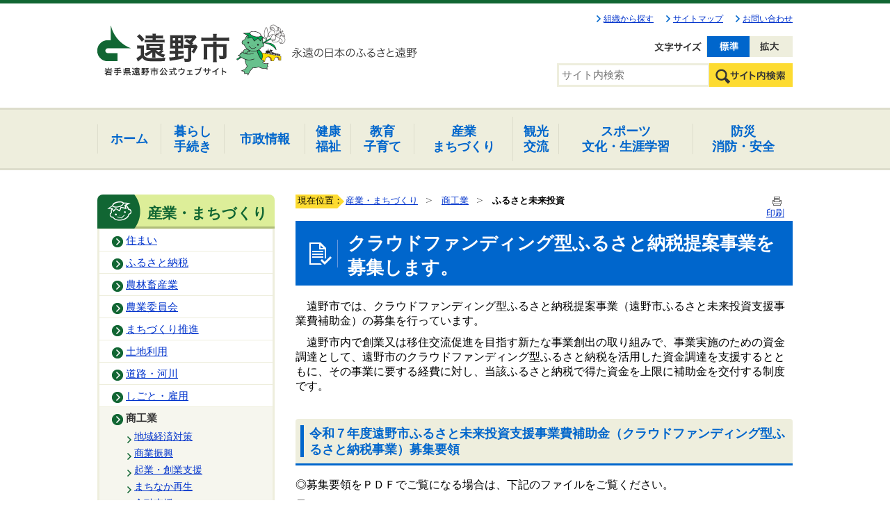

--- FILE ---
content_type: text/html;charset=UTF-8
request_url: https://www.city.tono.iwate.jp/index.cfm/46,0,295,603,html
body_size: 51810
content:
<!DOCTYPE HTML PUBLIC "-//W3C//DTD HTML 4.01 Transitional//EN" "http://www.w3.org/TR/html4/loose.dtd">
<html lang="ja">
<head>

		<!-- Google Tag Manager -->
		<script>(function(w,d,s,l,i){w[l]=w[l]||[];w[l].push({'gtm.start':
		new Date().getTime(),event:'gtm.js'});var f=d.getElementsByTagName(s)[0],
		j=d.createElement(s),dl=l!='dataLayer'?'&l='+l:'';j.async=true;j.src=
		'https://www.googletagmanager.com/gtm.js?id='+i+dl;f.parentNode.insertBefore(j,f);
		})(window,document,'script','dataLayer','GTM-5ZJL85X');</script>
		<!-- End Google Tag Manager -->
		
<meta http-equiv="Content-Type" content="text/html; charset=UTF-8">
<meta http-equiv="x-ua-compatible" content="ie=edge">
<meta http-equiv="Content-Script-Type" content="text/javascript">
<meta http-equiv="Content-Style-Type" content="text/css">
<script>
	if ((navigator.userAgent.indexOf('iPhone') > 0) || navigator.userAgent.indexOf('iPod') > 0 || navigator.userAgent.indexOf('Android') > 0) {
			document.write('<meta name="viewport" content="width=device-width,initial-scale=1.0">');
		}else{
		}
</script>


<link rel="stylesheet" type="text/css" href="/designs/2021_default/group.css" media="screen,projection,tv">
<link rel="stylesheet" type="text/css" href="/designs/2021_default/print.css" media="print">
<link rel="stylesheet" type="text/css" href="/designs/2021_default/style_default.css" media="screen,projection,tv,print">

<script src="/designs/2021_default/jquery-3.7.1.min.js"></script>
<script type="text/javascript" src="/designs/2021_default/jquery.cookie.js"></script>
<script type="text/javascript" src="/designs/2021_default/jquery.darktooltip.min.js"></script>
<script type="text/javascript" src="/designs/2021_default/fontsize.js"></script>
<script type="text/javascript" src="/designs/2021_default/slider.js"></script>
<script type="text/javascript" src="/designs/2021_default/functions.js"></script>

<title>ふるさと未来投資 - 遠野市</title>
<meta name="copyright" content="Copyright 2026 遠野市">
<meta name="author" content=" 遠野市">
<meta name="description" content=" ">
<meta name="keywords" content=" ">


	<meta property="og:site_name" content="遠野市">
	<meta property="og:title" content="ふるさと未来投資 - 遠野市">
	<meta property="og:description" content=" ">
	
			
			<meta property="og:url" content="https%3A%2F%2Fwww.city.tono.iwate.jp%2Findex.cfm%2F46%2C0%2C295%2C603%2Chtml">
			<meta property="og:type" content="article">
		
	<meta property="og:image" content="https://www.city.tono.iwate.jp/images/og_image.png">


<link rel="stylesheet" type="text/css" href="/images/template/template.css">
<script type="text/javascript" src="/common/testemail.js"></script>
<link rel="alternate" type="application/rss+xml" title="遠野市 更新情報" href="/rss.xml"> 
<script>
	(function(i,s,o,g,r,a,m){i['GoogleAnalyticsObject']=r;i[r]=i[r]||function(){
	(i[r].q=i[r].q||[]).push(arguments)},i[r].l=1*new Date();a=s.createElement(o),
	m=s.getElementsByTagName(o)[0];a.async=1;a.src=g;m.parentNode.insertBefore(a,m)
	})(window,document,'script','//www.google-analytics.com/analytics.js','ga');
	ga('create', 'UA-208070757-1', 'auto');
	ga('send', 'pageview');
</script>
<script type="text/javascript">
	var _gaq = _gaq || [];
	_gaq.push(['_setAccount', 'UA-208070757-1']);
	_gaq.push(['_trackPageview']);
	(function() {
		var ga = document.createElement('script'); ga.type = 'text/javascript'; ga.async = true;
		ga.src = ('https:' == document.location.protocol ? 'https://ssl' : 'http://www') + '.google-analytics.com/ga.js';
		var s = document.getElementsByTagName('script')[0]; s.parentNode.insertBefore(ga, s);
	})();
</script>
<script type="text/javascript">
	function recordOutboundLink(link, category, action) {
		try {
			_gaq.push(['_trackEvent', category , action ]);
			setTimeout('document.location = "' + link.href + '"', 100);
		}catch(err){}
	}
</script>
				
</head>

<!--[if lt IE 7]> <body id="PageBody" class="ie6">

		<!-- Google Tag Manager (noscript) -->
		<noscript><iframe src="https://www.googletagmanager.com/ns.html?id=GTM-5ZJL85X" height="0" width="0" style="display:none;visibility:hidden"></iframe></noscript>
		<!-- End Google Tag Manager (noscript) -->
		 <![endif]-->
<!--[if IE 7]> <body id="PageBody" class="ie7"> <![endif]-->
<!--[if IE 8]> <body id="PageBody" class="ie8"> <![endif]-->
<!--[if gt IE 8]><!--> <body id="PageBody"> <!--<![endif]-->




<div id="MinWidthWrapperOut"><div id="MinWidthWrapperIn">


<a name="page_top"><img src="/images/shim.gif" width="1" height="1" alt="ページの先頭です" title="ページの先頭です" class="voicenavi"></a>


<a href="#page_body">
<img src="/images/shim.gif" width="1" height="1" alt="本文へスキップ" title="本文へスキップ" class="voicenavi">
</a>

<div id="WrapperOut">





<div id="SiteTitle_wrap">
	<div id="SiteTitle">
        
        <ul class="headernav">
            <li class="headernav_first"><a href="/sections/">組織から探す</a></li>
            <li><a href="/index.cfm?sitemap">サイトマップ</a></li>
            <li><a href="/index.cfm/1,1228,2,html">お問い合わせ</a></li>
        </ul>
        <h1 id="TitleArea"><a href="/index.cfm/1,html" title="ホーム"><img src="/designs/2021_default/images/logo.png" alt="ホーム" id="TitleImage"></a><span class="invisible">遠野市</span></h1>
		<div id="headUtility">
			<div id="google_translate_element"></div><script type="text/javascript">
function googleTranslateElementInit() {
  new google.translate.TranslateElement({pageLanguage: 'ja', includedLanguages: 'en,es,it,ja,ko,zh-CN,zh-TW', layout: google.translate.TranslateElement.InlineLayout.SIMPLE}, 'google_translate_element');
}
</script><script type="text/javascript" src="//translate.google.com/translate_a/element.js?cb=googleTranslateElementInit"></script>
			<ul id="fontsize">
				<li class="changeBtn small" title="文字を小さく">文字を小さく</li>
				<li class="changeBtn nomal" title="文字を元に戻す">文字を元に戻す</li>
				<li class="changeBtn large" title="文字を大きく">文字を大きく</li>
			</ul>
			<!--<ul id="bgcolor">
				<li id="nomal"><a href="javascript:SetCss(1);" title="標準の背景色に変更する">標準の背景色に変更する</a></li>
				<li id="black"><a href="javascript:SetCss(2);" title="黒色の背景色に変更する">黒色の背景色に変更する</a></li>
				<li id="blue"><a href="javascript:SetCss(3);" title="青色の背景色に変更する">青色の背景色に変更する</a></li>
				<li id="yellow"><a href="javascript:SetCss(4);" title="黄色の背景色に変更する">黄色の背景色に変更する</a></li>
			</ul>-->
		</div>
		
			<div class="headerSearchBox">
				<form id="cse-search-box" action="/index.cfm/44,html">
					<input type="hidden" name="cx" value="011994033889960828962:-estwl_9xuy" />
					<input type="hidden" name="ie" value="UTF-8" />
					<input type="text" name="q" id="search-box" value="" placeholder="サイト内検索" />
					<input name="sa" type="image" value="Search" src="/designs/2021_default/images/btn_search_header.png" class="search-btn" alt="検索" />
				</form>
			</div>
		
		<p class="btn_nav">Menu</p>
	</div>
</div>

<div id="DynamicGNaviTop"> <div id="globalNav">
<ul class="globalNavList">
	<li class="globalNavItem nav01"><a class="box" data-tooltip="#subNav-content-00" href="/index.cfm/1,html" id="subNav-00"><span>ホーム</span></a></li>
	<li class="globalNavItem nav02 lines"><a class="box" data-tooltip="#subNav-content-01" href="/index.cfm/45,html" id="subNav-01"><span>暮らし</span><br>
	手続き</a></li>
	<li class="globalNavItem nav03"><a class="box" data-tooltip="#subNav-content-02" href="/index.cfm/49,html" id="subNav-02"><span>市政情報</span></a></li>
	<li class="globalNavItem nav04 lines"><a class="box" data-tooltip="#subNav-content-03" href="/index.cfm/51,html" id="subNav-03"><span>健康<br>
	福祉</span></a></li>
	<li class="globalNavItem nav05 lines"><a class="box" data-tooltip="#subNav-content-04" href="/index.cfm/47,html" id="subNav-04"><span>教育<br>
	子育て</span></a></li>
	<li class="globalNavItem nav06 lines"><a class="box" data-tooltip="#subNav-content-05" href="/index.cfm/46,html" id="subNav-05"><span>産業<br>
	まちづくり</span></a></li>
	<li class="globalNavItem nav07"><a class="box" data-tooltip="#subNav-content-06" href="/index.cfm/25,html" id="subNav-06"><span>観光<br>
	交流</span></a></li>
	<li class="globalNavItem nav08 lines"><a class="box" data-tooltip="#subNav-content-07" href="/index.cfm/48,html" id="subNav-07"><span>スポーツ<br>
	文化・生涯学習</span></a></li>
	<li class="globalNavItem nav09 lines"><a class="box" data-tooltip="#subNav-content-08" href="/index.cfm/50,html" id="subNav-08"><span>防災<br>
	消防・安全</span></a></li>
</ul>
</div>

<div id="sp_globalNav">
<ul class="sp_globalNavList">
	<li class="globalNavItem"><a href="/index.cfm/1,html">ホーム</a></li>
	<li class="globalNavItem"><a href="/index.cfm/45,html">暮らし<br>
	手続き</a></li>
	<li class="globalNavItem"><a href="/index.cfm/49,html">市政情報</a></li>
	<li class="globalNavItem"><a href="/index.cfm/51,html">健康・福祉</a></li>
	<li class="globalNavItem"><a href="/index.cfm/47,html">教育・子育て</a></li>
	<li class="globalNavItem"><a href="/index.cfm/46,html">産業・まちづくり</a></li>
	<li class="globalNavItem"><a href="/index.cfm/25,html">観光・交流</a></li>
	<li class="globalNavItem"><a href="/index.cfm/48,html">スポーツ・文化・生涯学習</a></li>
	<li class="globalNavItem"><a href="/index.cfm/50,html">防災・消防・安全</a></li>
</ul>
</div>
<!--
<div id="subNav-content-00" style="display:none;">
<div class="tooltip-box">
<h2>ホーム</h2>
<ul class="localNav">
    <li class="localNavItem"><a href="/index.cfm/1,0,2,html">サイト情報</a></li>
</ul>
</div>
</div>
-->

<div id="subNav-content-01" style="display: none;">
<div class="tooltip-box">
<p>暮らし・手続き</p>

<ul class="localNav">
	<li class="localNavItem"><a href="/index.cfm/45,0,241,html">各種手続き</a></li>
	<li class="localNavItem"><a href="/index.cfm/45,0,242,html">戸籍・住民票・印鑑・マイナンバー</a></li>
	<li class="localNavItem"><a href="/index.cfm/45,0,243,html">税金</a></li>
	<li class="localNavItem"><a href="/index.cfm/45,0,244,html">国民年金</a></li>
	<li class="localNavItem"><a href="/index.cfm/45,0,245,html">国民健康保険</a></li>
	<li class="localNavItem"><a href="/index.cfm/45,0,246,html">後期高齢者医療制度</a></li>
	<li class="localNavItem"><a href="/index.cfm/45,0,247,html">ごみ・環境</a></li>
	<li class="localNavItem"><a href="/index.cfm/45,0,248,html">ペット</a></li>
	<li class="localNavItem"><a href="/index.cfm/45,0,249,html">住まい</a></li>
	<li class="localNavItem"><a href="/index.cfm/45,0,250,html">移住・定住</a></li>
	<li class="localNavItem"><a href="/index.cfm/45,0,251,html">公営住宅</a></li>
	<li class="localNavItem"><a href="/index.cfm/45,0,252,html">交通災害共済</a></li>
	<li class="localNavItem"><a href="/index.cfm/45,0,253,html">火葬場・墓園</a></li>
	<li class="localNavItem"><a href="/index.cfm/45,0,254,html">施設利用</a></li>
	<li class="localNavItem"><a href="/index.cfm/45,0,255,html">宮守総合支所</a></li>
	<li class="localNavItem"><a href="/index.cfm/45,0,256,html">市民協働・コミュニティ</a></li>
	<li class="localNavItem"><a href="/index.cfm/45,0,257,html">各種相談</a></li>
</ul>
</div>
</div>

<div id="subNav-content-02" style="display: none;">
<div class="tooltip-box">
<p>市政情報</p>

<ul class="localNav">
	<li class="localNavItem"><a href="/index.cfm/49,0,78,html">市長の部屋</a></li>
	<li class="localNavItem"><a href="/index.cfm/49,0,259,html">市の概要</a></li>
	<li class="localNavItem"><a href="/index.cfm/49,0,260,html">市役所のご案内</a></li>
	<li class="localNavItem"><a href="/index.cfm/49,0,266,html">市議会</a></li>
	<li class="localNavItem"><a href="/index.cfm/49,0,267,html">選挙</a></li>
	<li class="localNavItem"><a href="/index.cfm/49,0,263,html">行政運営</a></li>
	<li class="localNavItem"><a href="/index.cfm/49,0,264,html">広報・広聴</a></li>
	<li class="localNavItem"><a href="/index.cfm/49,0,333,html">統計</a></li>
	<li class="localNavItem"><a href="/index.cfm/49,0,265,html">政策・施策</a></li>
	<li class="localNavItem"><a href="/index.cfm/49,0,324,html">各種計画</a></li>
	<li class="localNavItem"><a href="/index.cfm/43,html">財政</a></li>
	<li class="localNavItem"><a href="/index.cfm/49,0,268,html">入札・契約・財産</a></li>
	<li class="localNavItem"><a href="/index.cfm/49,0,269,html">情報通信</a></li>
	<li class="localNavItem"><a href="/index.cfm/49,0,270,html">監査制度</a></li>
	<li class="localNavItem"><a href="/index.cfm/49,0,271,html">有料広告事業</a></li>
</ul>
</div>
</div>

<div id="subNav-content-03" style="display: none;">
<div class="tooltip-box">
<p>健康・福祉</p>

<ul class="localNav">
	<li class="localNavItem"><a href="/index.cfm/51,0,272,html">保健・健康・医療</a></li>
	<li class="localNavItem"><a href="/index.cfm/51,0,273,html">高齢者福祉</a></li>
	<li class="localNavItem"><a href="/index.cfm/51,0,274,html">介護保険</a></li>
	<li class="localNavItem"><a href="/index.cfm/51,0,275,html">障がい者福祉</a></li>
	<li class="localNavItem"><a href="/index.cfm/51,0,276,html">生活支援・地域福祉</a></li>
	<li class="localNavItem"><a href="/index.cfm/51,0,277,html">医師確保対策</a></li>
	<li class="localNavItem"><a href="/index.cfm/51,0,278,html">病院・診療所</a></li>
	<li class="localNavItem"><a href="/index.cfm/51,0,279,html">休日当番医</a></li>
</ul>
</div>
</div>

<div id="subNav-content-04" style="display: none;">
<div class="tooltip-box">
<p>子育て・教育</p>

<ul class="localNav">
	<li class="localNavItem"><a href="/index.cfm/47,0,280,html">妊娠・出産・子育て</a></li>
	<li class="localNavItem"><a href="/index.cfm/47,0,281,html">子育て家庭への支援</a></li>
	<li class="localNavItem"><a href="/index.cfm/47,0,282,html">予防接種</a></li>
	<li class="localNavItem"><a href="/index.cfm/47,0,132,html">遠野わらすっこプラン</a></li>
	<li class="localNavItem"><a href="/index.cfm/47,0,215,html">子育てマップ</a></li>
	<li class="localNavItem"><a href="/index.cfm/47,0,226,html">子育て情報</a></li>
	<li class="localNavItem"><a href="/index.cfm/47,0,283,html">食育・学校給食</a></li>
	<li class="localNavItem"><a href="/index.cfm/47,0,284,html">保育所・認定こども園・幼稚園</a></li>
	<li class="localNavItem"><a href="/index.cfm/47,0,285,html">学校・就学</a></li>
	<li class="localNavItem"><a href="/index.cfm/47,0,286,html">教育委員会</a></li>
	<li class="localNavItem"><a href="/index.cfm/47,0,287,html">出会いを応援！</a></li>
</ul>
</div>
</div>

<div id="subNav-content-05" style="display: none;">
<div class="tooltip-box">
<p>産業・まちづくり</p>

<ul class="localNav">
	<li class="localNavItem"><a href="/index.cfm/46,0,262,html">ふるさと納税</a></li>
	<li class="localNavItem"><a href="/index.cfm/46,0,288,html">農林畜産業</a></li>
	<li class="localNavItem"><a href="/index.cfm/46,0,289,html">農業委員会</a></li>
	<li class="localNavItem"><a href="/index.cfm/46,0,290,html">まちづくり推進</a></li>
	<li class="localNavItem"><a href="/index.cfm/46,0,291,html">地域開発</a></li>
	<li class="localNavItem"><a href="/index.cfm/46,0,292,html">土地利用</a></li>
	<li class="localNavItem"><a href="/index.cfm/46,0,293,html">道路・河川</a></li>
	<li class="localNavItem"><a href="/index.cfm/46,0,294,html">しごと・雇用</a></li>
	<li class="localNavItem"><a href="/index.cfm/46,0,295,html">商工業</a></li>
	<li class="localNavItem"><a href="/index.cfm/46,0,296,html">六次産業</a></li>
</ul>
</div>
</div>

<div id="subNav-content-06" style="display: none;">
<div class="tooltip-box">
<p>観光</p>

<ul class="localNav">
	<li class="localNavItem"><a href="/index.cfm/25,0,124,html">お祭り・イベント</a></li>
	<li class="localNavItem"><a href="/index.cfm/25,0,238,html">市キャラクター</a></li>
	<li class="localNavItem"><a href="/index.cfm/25,0,297,html">観光の振興</a></li>
	<li class="localNavItem"><a href="/index.cfm/25,0,298,html">観光施設の管理</a></li>
	<li class="localNavItem"><a href="/index.cfm/25,0,261,html">交流</a></li>
</ul>
</div>
</div>

<div id="subNav-content-07" style="display: none;">
<div class="tooltip-box">
<p>文化・スポーツ・生涯学習</p>

<ul class="localNav">
	<li class="localNavItem"><a href="/index.cfm/48,0,299,html">文化・芸術</a></li>
	<li class="localNavItem"><a href="/index.cfm/48,0,300,html">スポーツ</a></li>
	<li class="localNavItem"><a href="/index.cfm/48,0,301,html">生涯学習</a></li>
	<li class="localNavItem"><a href="/index.cfm/48,0,302,html">市史編さん</a></li>
	<li class="localNavItem"><a href="/index.cfm/48,0,303,html">文化財・遠野遺産</a></li>
	<li class="localNavItem"><a href="/index.cfm/48,0,87,html">遠野物語ファンタジー</a></li>
	<li class="localNavItem"><a href="/index.cfm/48,0,165,html">市立図書館</a></li>
	<li class="localNavItem"><a href="/index.cfm/48,0,166,html">市立博物館</a></li>
	<li class="localNavItem"><a href="/index.cfm/48,0,329,html">こども本の森構想推進事業　～こども本の森 とおの～</a></li>
</ul>
</div>
</div>

<div id="subNav-content-08" style="display: none;">
<div class="tooltip-box">
<p>防災・消防・安全</p>

<ul class="localNav"><!-- <li class="localNavItem"><a href="/index.cfm/50,0,304,html">緊急・災害情報</a></li>-->
	<li class="localNavItem"><a href="/index.cfm/50,0,305,html">防災</a></li>
	<li class="localNavItem"><a href="/index.cfm/50,0,306,html">消防・救急</a></li>
	<li class="localNavItem"><a href="/index.cfm/50,0,307,html">遠野市総合防災センター</a></li>
	<li class="localNavItem"><a href="/index.cfm/50,0,308,html">後方支援</a></li>
	<li class="localNavItem"><a href="/index.cfm/50,0,310,html">被災者支援</a></li>
	<li class="localNavItem"><a href="/index.cfm/50,0,311,html">交通安全・防犯</a></li>
	<li class="localNavItem"><a href="/index.cfm/50,0,327,html">新型コロナウイルスに関する情報</a></li>
	<li class="localNavItem"><a href="/index.cfm/50,0,331,html">令和６年能登半島地震に関する情報</a></li>
</ul>
</div>
</div> 
		</div><!-- /DynamicGNaviTop -->
	

<hr class="invisible">


<img src="/images/shim.gif" width="1" height="1" alt="ここから大分類です" title="ここから大分類です" class="voicenavi">


<div id="GlobalNavigationWrapper">
<div class="GrobalNavigationTopBorder"><img src="/images/shim.gif" width="1" height="1" alt=""></div>
<div id="GlobalNavigation">
	
				
				<nav id="globalPrimaryMenu">
					<h2 class="invisible">Group NAV</h2>
					<ul class="globalPrimaryMenu">
					<li class="globalPrimaryMenu" id="grp1"><a href="/index.cfm/1,html" title="岩手県遠野市公式ホームページ" class="globalPrimaryMenu" lang="ja">ホーム</a></li> <li class="globalPrimaryMenu" id="grp45"><a href="/index.cfm/45,html"  class="globalPrimaryMenu" lang="ja">暮らし・手続き</a></li> <li class="globalPrimaryMenu" id="grp49"><a href="/index.cfm/49,html"  class="globalPrimaryMenu" lang="ja">市政情報</a></li> <li class="globalPrimaryMenu" id="grp51"><a href="/index.cfm/51,html"  class="globalPrimaryMenu" lang="ja">健康・福祉</a></li> <li class="globalPrimaryMenu" id="grp47"><a href="/index.cfm/47,html"  class="globalPrimaryMenu" lang="ja">子育て・教育</a></li> <li class="globalPrimaryMenu" id="grp46"><a href="/index.cfm/46,html"  class="globalPrimaryMenuSelected" lang="ja">産業・まちづくり</a></li> <li class="globalPrimaryMenu" id="grp25"><a href="/index.cfm/25,html" title="遠野市の観光に関する情報" class="globalPrimaryMenu" lang="ja">観光・交流</a></li> <li class="globalPrimaryMenu" id="grp48"><a href="/index.cfm/48,html"  class="globalPrimaryMenu" lang="ja">文化・スポーツ・生涯学習</a></li> <li class="globalPrimaryMenu" id="grp50"><a href="/index.cfm/50,html"  class="globalPrimaryMenu" lang="ja">防災・消防・安全</a></li> <li class="globalPrimaryMenu" id="grp43"><a href="/index.cfm/43,html"  class="globalPrimaryMenu" lang="ja">財政</a></li> 
					</ul>
				</nav>
				
			
</div>
<div class="GrobalNavigationBottomBorder"><img src="/images/shim.gif" width="1" height="1" alt=""></div>
</div>


<img src="/images/shim.gif" width="1" height="1" alt="大分類はここまでです" title="大分類はここまでです" class="voicenavi"> 
<div id="WrapperIn">
<div id="ContentWrapper"><div id="CenterWrapper">



	<div id="Left">
		
		<img src="/images/shim.gif" width="1" height="1" alt="ここから大分類内のメインメニューです" title="ここから大分類内のメインメニューです" class="voicenavi"> <div id="DynamicMenuLabel"> <div class="localnav-title">
<p>産業・まちづくり</p>
</div> 
		</div><!-- /DynamicMenuLabel -->
	
			<div id="LocalNavigation">
		
			
			<nav>
				<h2 class="invisible">産業・まちづくり</h2> 
		<ul class="localPrimaryMenu">
	
						<li class="localPrimaryMenu" id="cat249">
							
								<a href="/index.cfm/46,0,249,html"  class="categoryMenu">住まい</a>
							
						</li>
					
						<li class="localPrimaryMenu" id="cat262">
							
								<a href="/index.cfm/46,0,262,html"  class="categoryMenu">ふるさと納税</a>
							
						</li>
					
						<li class="localPrimaryMenu" id="cat288">
							
								<a href="/index.cfm/46,0,288,html"  class="categoryMenu">農林畜産業</a>
							
						</li>
					
						<li class="localPrimaryMenu" id="cat289">
							
								<a href="/index.cfm/46,0,289,html"  class="categoryMenu">農業委員会</a>
							
						</li>
					
						<li class="localPrimaryMenu" id="cat290">
							
								<a href="/index.cfm/46,0,290,html"  class="categoryMenu">まちづくり推進</a>
							
						</li>
					
						<li class="localPrimaryMenu" id="cat292">
							
								<a href="/index.cfm/46,0,292,html"  class="categoryMenu">土地利用</a>
							
						</li>
					
						<li class="localPrimaryMenu" id="cat293">
							
								<a href="/index.cfm/46,0,293,html"  class="categoryMenu">道路・河川</a>
							
						</li>
					
						<li class="localPrimaryMenu" id="cat294">
							
								<a href="/index.cfm/46,0,294,html"  class="categoryMenu">しごと・雇用</a>
							
						</li>
					
						<li class="localPrimaryMenu" id="cat295">
							
								<a href="/index.cfm/46,0,295,html"  class="categoryMenuSelected">商工業</a>
							<ul class="localSecondaryMenu">
									<li class="localSecondaryMenu" id="crg643">
										
											<a href="/index.cfm/46,0,295,643,html"  class="subCategoryMenu">地域経済対策</a>
										
									</li>
								
									<li class="localSecondaryMenu" id="crg586">
										
											<a href="/index.cfm/46,0,295,586,html"  class="subCategoryMenu">商業振興</a>
										
									</li>
								
									<li class="localSecondaryMenu" id="crg525">
										
											<a href="/index.cfm/46,0,295,525,html"  class="subCategoryMenu">起業・創業支援</a>
										
									</li>
								
									<li class="localSecondaryMenu" id="crg607">
										
											<a href="/index.cfm/46,0,295,607,html"  class="subCategoryMenu">まちなか再生</a>
										
									</li>
								
									<li class="localSecondaryMenu" id="crg524">
										
											<a href="/index.cfm/46,0,295,524,html"  class="subCategoryMenu">金融支援</a>
										
									</li>
								
									<li class="localSecondaryMenu" id="crg603">
										
											<a href="/index.cfm/46,0,295,603,html"  class="subCategoryMenuSelected">ふるさと未来投資</a>
										
									</li>
								
									<li class="localSecondaryMenu" id="crg526">
										
											<a href="/index.cfm/46,0,295,526,html"  class="subCategoryMenu">企業立地</a>
										
									</li>
								
									<li class="localSecondaryMenu" id="crg527">
										
											<a href="/index.cfm/46,0,295,527,html"  class="subCategoryMenu">遠野市内の企業情報</a>
										
									</li>
								
									<li class="localSecondaryMenu" id="crg604">
										
											<a href="/index.cfm/46,0,295,604,html"  class="subCategoryMenu">地域未来投資推進協議会</a>
										
									</li>
								</ul>
						</li>
					
						<li class="localPrimaryMenu" id="cat296">
							
								<a href="/index.cfm/46,0,296,html"  class="categoryMenu">六次産業</a>
							
						</li>
					
		</ul>
		
			
			</nav>
		</div> <img src="/images/shim.gif" width="1" height="1" alt="メインメニューはここまでです" title="メインメニューはここまでです" class="voicenavi">
	</div>
	<hr class="invisible">


<div id="container">





<a href="#page_top">
<img src="/images/shim.gif" width="1" height="1" alt="先頭へもどる" title="先頭へもどる" class="voicenavi">
</a>


<img src="/images/shim.gif" width="1" height="1" alt="ここからページ内容です" title="ここからページ内容です" class="voicenavi"> <div id="Center"><div id="CenterArea"> <img src="/images/shim.gif" width="1" height="1" alt="このページの場所は次のとおりです" title="このページの場所は次のとおりです" class="voicenavi"> 
			
			<div id="BreadCrumbList">
				
				<nav class="BreadCrumbList">
					<h2 class="invisible">BreadCrumb</h2>
					<div id="drillmenuprefix">現在位置：</div> 
					
					<ul>
		
					<li><a href="/index.cfm/46,html">産業・まちづくり</a></li>
				
						<li><a href="/index.cfm/46,0,295,html">商工業</a></li>
					
				<li class="current">ふるさと未来投資</li>
			
					</ul>
				</nav>
			</div>
		

		
		<a name="page_body"><img src="/images/shim.gif" width="1" height="1" alt="ここからページの本文です" title="ここからページの本文です" class="voicenavi"></a>

		

<!-- subcategory handler 3 -->

		<div class="pageTopOption">
			
			<a href="javascript:msgWindow=window.open('/handlers/printcontent.cfm?GroupID=46&amp;ContentID=65483&amp;ThisPageURL=https%3A%2F%2Fwww%2Ecity%2Etono%2Eiwate%2Ejp%2Findex%2Ecfm%2F46%2C0%2C295%2C603%2Chtml&amp;EntryCode=3990', 'displayWindow', 'toolbar=no,location=no,directories=no,status=no,menubar=no,scrollbars=yes,resizable=yes,width=650,height=540').focus();" title="印刷 - クラウドファンディング型ふるさと納税提案事業を募集します。">
				<img src="/designs/2021_default/images/print.gif" align="middle" alt="印刷 - クラウドファンディング型ふるさと納税提案事業を募集します。" border="0">
				印刷 
			</a>
		</div>
	

			
			<div class="content">
				
					
					<section>
				
				<!-- Title -->
				
					
					<h2 class="titleOfContent">
						クラウドファンディング型ふるさと納税提案事業を募集します。 
					</h2>
					
				
				
				<div class="contentBodyBox"><div class="contentBody">
					<p><span style="font-size: medium">　遠野市では、クラウドファンディング型ふるさと納税提案事業（遠野市ふるさと未来投資支援事業費補助金）の募集を行っています。</span></p>

<p><span style="font-size: medium">　遠野市内で創業又は移住交流促進を目指す新たな事業創出の取り組みで、事業実施のための資金調達として、遠野市のクラウドファンディング型ふるさと納税を活用した資金調達を支援するとともに、その事業に要する経費に対し、当該ふるさと納税で得た資金を上限に補助金を交付する制度です</span><span style="font-size: medium">。</span></p>

<h3>令和７年度遠野市ふるさと未来投資支援事業費補助金（クラウドファンディング型ふるさと納税事業）募集要領</h3>

<p><span style="font-size: medium">◎募集要領をＰＤＦでご覧になる場合は、下記のファイルをご覧ください。</span></p>

<p><a href="/index.cfm/46,65483,c,html/65483/20250522-155136.pdf" title="20250522-155136.pdf [ 317 KB pdfファイル]"><img alt="" src="/images/icons/pdf.gif" >募集要領（移住交流）.pdf [ 317 KB pdfファイル]</a></p>

<p><a href="/index.cfm/46,65483,c,html/65483/20250522-155748.pdf" title="20250522-155748.pdf [ 321 KB pdfファイル]"><img alt="" src="/images/icons/pdf.gif" >募集要領（起業家支援）.pdf [ 321 KB pdfファイル]</a></p>

<p><span style="font-size: medium">◎補助制度の概要は、下記のファイルをご覧ください。</span></p>

<p><a href="/index.cfm/46,65483,c,html/65483/20240425-194843.pdf" title="実施要綱.pdf [ 380 KB pdfファイル]"><img alt="" src="/images/icons/pdf.gif" >実施要綱.pdf [ 380 KB pdfファイル]</a></p>

<p><span style="font-size: medium">◎クラウドファンディング型ふるさと納税については、下記のページをご覧ください。</span></p>

<p><a href="https://www.soumu.go.jp/main_sosiki/jichi_zeisei/czaisei/czaisei_seido/furusato/support/">総務省｜総務省の支援策｜総務省の支援策 (soumu.go.jp)</a></p>

<h4>１ 募集する補助対象事業</h4>

<p><span style="font-size: medium">　遠野市内で実施する次に掲げる事業に該当する事業で、遠野市のクラウドファンディング型ふるさと納税を活用し資金調達を行う事業とします。</span></p>

<p><span style="font-size: medium">　ただし、SDGｓの達成に資する取組に限るものとします。（SDGｓについては、下記ページをご覧ください）</span></p>

<p><a href="https://www.mofa.go.jp/mofaj/gaiko/oda/sdgs/index.html">JAPAN SDGs Action Platform ｜ 外務省 (mofa.go.jp)</a></p>

<h5><span style="font-size: medium">(1) ふるさと移住交流促進事業</span></h5>

<p><span style="font-size: medium">　地域産業資源又は遠野遺産を活用する事業で、移住交流の促進に資する事業</span></p>

<h5><span style="font-size: medium">(2) ふるさと起業家支援事業</span></h5>

<p><span style="font-size: medium">　市又は遠野商工会の支援を受けた創業で、地域産業資源を活用し、新商品の開発又は生産、新たな役務の開発又は提供、商品の新たな生産又は販売の方式の導入、役務の新たな提供の方式の導入その他の新たな事業活動</span></p>

<h4>２ 補助事業者</h4>

<p><span style="font-size: medium"><strong>　</strong>遠野市から事業承認を受けた事業者で、次の要件を満たす必要があります。</span></p>

<h5 style="font-size: 16px;"><span style="font-size: medium;">(１) 対象事業者</span></h5>

<p>・ふるさと移住交流促進事業<br>
遠野市内に事業所を有し、又は主たる活動場所を有する法人、その他の地域活性化に資する事業を行う団体。<br>
※個人での申請は対象外になります。</p>

<p>・ふるさと起業家支援事業<br>
遠野市内に事業所を有し、又は主たる活動場所を有する中小企業者、小規模事業者その他の地域活性化に資する事業を行う団体。</p>

<h5><span style="font-size: medium">(２) 補助事業の期間</span></h5>

<p><span style="font-size: medium">・ふるさと移住交流促進事業　<br>
事業承認された年の翌年３月31日までに事業完了ができること。</span></p>

<p><span style="font-size: medium">・ふるさと起業家支援事業<br>
事業承認された年の翌年３月31日までに事業完了ができること。</span></p>

<h5><span style="font-size: medium">(３) ふるさと納税（寄附金）が希望額に達しない場合の対応 </span></h5>

<p><span style="font-size: medium">　</span>クラウドファンディング型ふるさと納税の額が、目標額に達しない場合でも、自己資金その他の資金調達手段の確保により、事業規模の縮小見直しをせずに事業を確実に実施できること。</p>

<h4>３ 補助対象経費</h4>

<p><span style="font-size: medium">　承認事業を実施するために必要な経費。</span><span style="font-size: medium">ただし、事業承認前に契約又は支出した経費は対象外です。</span></p>

<h4>４ 補助金の額</h4>

<p><span style="font-size: medium">　承認事業に対する支援の意思を表示した寄附者が遠野市に寄附した寄附金（クラウドファンディング型ふるさと納税）の合計額から、ふるさと納税の手数料等を除いた額を上限に、認定事業の実施に要した額を補助金※として交付します。</span></p>

<p><span style="font-size: medium">　なお、ふるさと起業家支援事業の場合は、更に上記補助金の額を上限に補助金の加算があります。（ただし補助金の上限額が2,500万円までとなります。）</span></p>

<h4>５ 補助事業の承認申請の期間及び申請方法</h4>

<p><span style="font-size: medium">　要領の公表の日から同年７月31日まで<span style="color:#FF0000;"><strong>[必着]</strong></span></span></p>

<p><span style="font-size: medium">　下記に掲載している申請書及び添付書類を、郵送又は持参すること。</span></p>

<p><strong><span style="font-size: medium">（提出先）</span></strong></p>

<p><span style="font-size: medium">〒028-0592 遠野市中央通り９番１号 遠野市役所本庁舎１階　遠野市産業部商工労働課</span></p>

<p><strong><span style="font-size: medium">（提出書類）</span></strong></p>

<p><span style="font-size: medium">(1)&nbsp;</span><a href="/index.cfm/46,65483,c,html/65483/20230901-150842.docx" title="遠野市ふるさと未来投資支援事業承認申請書.docx [ 14 KB docxファイル]"><img alt="" src="/images/icons/docx.gif" >ふるさと未来投資支援事業承認申請書.docx [ 14 KB docxファイル]</a></p>

<p>(2)&nbsp;<a href="/index.cfm/46,65483,c,html/65483/20240425-194711.docx" title="ふるさと未来投資支援事業計画書.docx [ 19 KB docxファイル]"><img alt="" src="/images/icons/docx.gif" >ふるさと未来投資支援事業計画書.docx [ 19 KB docxファイル]</a></p>

<p>(3)&nbsp;<a href="/index.cfm/46,65483,c,html/65483/20240425-194733.docx" title="市税対応状況等確認承諾書.docx [ 17 KB docxファイル]"><img alt="" src="/images/icons/docx.gif" >市税対応状況等確認承諾書.docx [ 17 KB docxファイル]</a></p>

<p>(4)&nbsp;<a href="/index.cfm/46,65483,c,html/65483/20240425-194747.docx" title="宣誓書.docx [ 17 KB docxファイル]"><img alt="" src="/images/icons/docx.gif" >宣誓書.docx [ 17 KB docxファイル]</a></p>

<p><span style="font-size: medium">(5) 定款（個人にあっては不要）</span></p>

<p><span style="font-size: medium">(6) 役員名簿（個人にあっては不要）</span></p>

<p><span style="font-size: medium">※その他、必要に応じて書類の提出を求める場合があります。</span></p>

<h4>６ 事業の承認</h4>

<p><span style="font-size: medium">　申請された内容について、本募集要領に定める要件及び事業の新規性、成長整、継続性、遠野との親和性の基準と照らし合わせ、書類審査及び有識者等から意見聴取を行った上で、遠野市が事業の承認を決定します。</span></p>

<p><span style="font-size: medium">　ただし、承認にあたり遠野市と承認申請者の双方協議の上で、事業計画の修正を求める場合があります。</span></p>

<p><span style="font-size: medium">　また、補助金が、補助事業が完了し、補助事業者が補助対象となる経費を支払ったことを含めて補助事業の完了検査を行い、その完了検査が終了後に一括で交付されるため、あらかじめ承認申請者が事業計画を確実に実施する人員、体制、資金を備えているか審査するために、詳しい説明や説明の根拠となる資料を求めることがあります。</span></p>

<p><span style="font-size: medium">　その他、遠野市が事業の承認を決定するためには、次の審議又は審査を行います。</span></p>

<h5><span style="font-size: medium">(1) 外部有識者会議の審議</span></h5>

<p><span style="font-size: medium">　遠野市が事業の承認を判断する過程で、次の事業は、それぞれの外部有識者会議に諮問し、答申を得る手続きを行います。</span></p>

<p><span style="font-size: medium">　ア　移住交流促進事業　遠野市観光協会</span></p>

<p><span style="font-size: medium">　イ　ふるさと起業家支援事業　遠野商工会</span></p>

<h4>７ 事業の開始</h4>

<p><span style="font-size: medium">　承認を受けた事業を開始したときは、</span><a href="/index.cfm/46,65483,c,html/65483/form-4-CFF-Project.docx" title="ふるさと未来投資支援事業開始届.docx [ 15 KB docxファイル]"><img alt="" src="/images/icons/docx.gif" >ふるさと未来投資支援事業開始届.docx [ 15 KB docxファイル]</a><span style="font-size: medium">を遠野市に提出してください。</span></p>

<h4>８ 補助金（ふるさと納税）の募集</h4>

<p><span style="font-size: medium">　承認を受けた事業は、遠野市が委託するふるさと納税の申込受付を行う事業者が開設するポータルサイトに事業を掲載し、紹介することができます。ただし、ふるさと納税の応募受付期間は、事業承認された年の12月31日までとし、翌年1月1日午前0時をもって募集・掲載を終了します。</span></p>

<p><span style="font-size: medium">　なお、掲載終了後に遠野市から承認事業者に対し、当該承認事業に対して寄せられた寄附金（ふるさと納税）の合計額を通知します。</span><span style="font-size: xx-small">　</span></p>

<h4>９ 補助金の取扱いについて</h4>

<h5><span style="font-size: medium">(1) 補助金の算定方法</span></h5>

<p><span style="font-size: medium">　ふるさと納税の寄附者が、遠野市からの返礼品を希望する場合などは、返礼品及び発送等の事務費として、総務省が示す基準を適用し、当該寄附額の５割に相当する額を差し引いた額を、補助金として算定します。</span></p>

<p><span style="font-size: medium">　また、ふるさと納税の寄附者が遠野市からの返礼品を希望しない場合であっても、遠野市が負担するふるさと納税の受領等に要する事務費として、当該寄附額の１割に相当する額を差し引いた額を、補助金として算定します。</span></p>

<h5><span style="font-size: medium">(2) ふるさと納税（寄附金）及び補助額の通知</span></h5>

<p><span style="font-size: medium">　補助金交付申請額は、承認された事業のふるさと納税の応募受付期間終了後、遠野市から承認事業者に対して通知される金額を記載してください。</span></p>

<h5><span style="font-size: medium">(3) 事業完了届</span></h5>

<p><span style="font-size: medium">　事業の承認を受けた事業を実施し、補助対象経費に係る支払いが完了し、又は支払い債務が確定した後、</span><a href="/index.cfm/46,65483,c,html/65483/form-14-CFF-Project.docx" title="遠野市ふるさと未来投資支援事業完了届.docx [ 15 KB docxファイル]"><img alt="" src="/images/icons/docx.gif" >遠野市ふるさと未来投資支援事業完了届.docx [ 15 KB docxファイル]</a><span style="font-size: medium">&nbsp;&nbsp;を、郵送又はご持参ください。</span></p>

<h5><span style="font-size: medium">(4) 補助金の交付申請</span></h5>

<p><span style="font-size: medium">　補助金の交付を受けようとする場合、下記の申請書及び添付書類を、郵送又はご持参ください。</span></p>

<p><strong><span style="font-size: medium">（提出先）</span></strong></p>

<p><span style="font-size: medium">〒028-0592 遠野市中央通り９番１号 遠野市役所本庁舎１階　遠野市産業部商工労働課</span></p>

<p><strong><span style="font-size: medium">（提出書類）</span></strong></p>

<p><span style="font-size: medium">ア　</span><a href="/index.cfm/46,65483,c,html/65483/form-6-CFF-Project.docx" title="ふるさと未来投資支援事業費補助金交付申請書.docx [ 15 KB docxファイル]"><img alt="" src="/images/icons/docx.gif" >ふるさと未来投資支援事業費補助金交付申請書.docx [ 15 KB docxファイル]</a><span style="font-size: medium">&nbsp;&nbsp;</span></p>

<p>イ　<a href="/index.cfm/46,65483,c,html/65483/form-7-CFF-Project.docx" title="ふるさと未来投資支援事業費補助金事業計画書.docx [ 15 KB docxファイル]"><img alt="" src="/images/icons/docx.gif" >ふるさと未来投資支援事業費補助金事業計画書.docx [ 15 KB docxファイル]</a><span style="font-size: medium">&nbsp;&nbsp;</span></p>

<p>ウ　<a href="/index.cfm/46,65483,c,html/65483/form-8-CFF-Project.docx" title="ふるさと未来投資支援事業費補助金収支予算書.docx [ 16 KB docxファイル]"><img alt="" src="/images/icons/docx.gif" >ふるさと未来投資支援事業費補助金収支予算書.docx [ 16 KB docxファイル]</a><span style="font-size: medium">&nbsp;&nbsp;</span></p>

<h5><span style="font-size: medium">(5) 補助金の請求手続き</span></h5>

<p><span style="font-size: medium">　遠野市から補助金交付決定の通知を受けた場合、下記の請求書及び添付書類を、郵送又はご持参ください。</span></p>

<p><strong><span style="font-size: medium">（提出先）</span></strong></p>

<p><span style="font-size: medium">〒028-0592 遠野市中央通り９番１号 遠野市役所本庁舎１階　遠野市産業部商工労働課</span></p>

<p><strong><span style="font-size: medium">（提出書類）</span></strong></p>

<p><span style="font-size: medium">ア　</span><a href="/index.cfm/46,65483,c,html/65483/form-12-CFF-Project.docx" title="ふるさと未来投資支援事業費補助金請求書.docx [ 16 KB docxファイル]"><img alt="" src="/images/icons/docx.gif" >ふるさと未来投資支援事業費補助金請求書.docx [ 16 KB docxファイル]</a><span style="font-size: medium"><span style="font-size: medium">&nbsp;</span></span></p>

<p>イ　<a href="/index.cfm/46,65483,c,html/65483/form-7-CFF-Project.docx" title="ふるさと未来投資支援事業費補助金事業実績書.docx [ 15 KB docxファイル]"><img alt="" src="/images/icons/docx.gif" >ふるさと未来投資支援事業費補助金事業実績書.docx [ 15 KB docxファイル]</a><span style="font-size: medium"><span style="font-size: medium">&nbsp;&nbsp;</span></span></p>

<p>ウ　<a href="/index.cfm/46,65483,c,html/65483/form-8-CFF-Project.docx" title="ふるさと未来投資支援事業費補助金収支精算書.docx [ 16 KB docxファイル]"><img alt="" src="/images/icons/docx.gif" >ふるさと未来投資支援事業費補助金収支精算書.docx [ 16 KB docxファイル]</a><span style="font-size: medium"><span style="font-size: medium">&nbsp;&nbsp;</span></span></p>

<p><span style="font-size: medium"><span style="font-size: medium">※寄附金が事業費を超える場合で、年度内に補助金が余る場合は、その補助金の活用を終えるまで、</span></span><a href="/index.cfm/46,65483,c,html/65483/form-16-CFF-Project.docx" title="ふるさと未来投資支援事業費補助金事業積立基金事業実績書.docx [ 17 KB docxファイル]"><img alt="" src="/images/icons/docx.gif" >ふるさと未来投資支援事業費補助金事業積立基金事業実績書.docx [ 17 KB docxファイル]</a><span style="font-size: medium">&nbsp;の書類を、毎年３月末日までに提出してください。</span></p>

<p><span style="font-size: medium">※その他、必要に応じて書類の提出を求める場合があります。</span></p>

<h4>10 その他</h4>

<p><span style="font-size: medium">(1) 提出書類は、承認・不承認に関わらず返却いたしません。<br>
　なお、提出書類や承認結果（不承認となった申請者の名称を含む）は、遠野市情報公開条例に基づく情報公開の対象となることを了承の上、書類を提出いただくことをご承知おきください。</span></p>

<p><span style="font-size: medium">(2) 提出書類の作成及び提出に要する費用は、申請者側でご負担ください。</span></p>

<p><span style="font-size: medium">(3) 本件に関する問い合わせ先</span></p>

<p><span style="font-size: medium">〒028-0592 遠野市中央通り9番1号 遠野市役所本庁舎１階　遠野市産業部商工労働課</span></p>

<p><a href="/index.cfm/46,65483,c,html/65483/20240425-194756.docx" title="様式一式.docx [ 37 KB docxファイル]"><img alt="" src="/images/icons/docx.gif" >様式一式.docx [ 37 KB docxファイル]</a></p>

<h4>11　過去の実績</h4>

<p>　<a href="/index.cfm/46,65483,c,html/65483/20250522-155200.pdf" title="20250522-155200.pdf [ 562 KB pdfファイル]"><img alt="" src="/images/icons/pdf.gif" >実績一覧（令和２年度～令和６年度）.pdf [ 562 KB pdfファイル]</a></p> 
			<div class="contentKeywordSearch">
				<span>このコンテンツに関連するキーワード</span>
				<ul>
					<li><a href="/keywords/index.cfm/46.-.kwstring.9.html" title="便利メニュー &gt; 申請書ダウンロード">申請書ダウンロード</a></li> 
				</ul>
			</div>
		
					<div class="contentFooter">
						<h5>お問い合わせ</h5>
<p><strong>産業部/商工労働課</strong></p>
<p>電話　0198-62-2111（代表）</p>
					</div>
				
				<div class="contentFooterLink">
					この組織からさがす: &nbsp;<a href="/sections/index.cfm?footer=19">産業部/商工労働課</a>
					
				</div>
			
				</div></div>
				
				
						<div class="contentDate">
							<span class="contentDatePublished">登録日:&nbsp;<time datetime="2021-03-12">2021年3月12日</time></span> <span class="contentDateSeparater">&nbsp;/&nbsp;</span> <span class="contentDateUpdated">更新日:&nbsp;<time datetime="2025-05-22">2025年5月22日</time></span> 
						</div>
					
					
					</section>
				
			</div>
		
<div class="pageBottomOption">
	
			<a href="javascript:msgWindow=window.open('/handlers/printcontent.cfm?GroupID=46&amp;ContentID=65483&amp;ThisPageURL=https%3A%2F%2Fwww%2Ecity%2Etono%2Eiwate%2Ejp%2Findex%2Ecfm%2F46%2C0%2C295%2C603%2Chtml&amp;EntryCode=6383', 'displayWindow', 'toolbar=no,location=no,directories=no,status=no,menubar=no,scrollbars=yes,resizable=yes,width=650,height=540').focus();" title="印刷 - クラウドファンディング型ふるさと納税提案事業を募集します。">
				<img src="/designs/2021_default/images/print.gif" align="middle" alt="印刷 - クラウドファンディング型ふるさと納税提案事業を募集します。" border="0">
				印刷
			</a>
		
</div>

<!-- AssetNow ::: End page content -->



</div></div><!-- /Center -->

<img src="/images/shim.gif" width="1" height="1" alt="ここまでが本文です" title="ここまでが本文です" class="voicenavi">


<a href="#page_top">
<img src="/images/shim.gif" width="1" height="1" alt="先頭へもどる" title="先頭へもどる" class="voicenavi">
</a>

<hr class="invisible">




</div><!-- /container -->

</div><!-- /CenterWraper --></div><!-- /ContentWrapper -->


<img src="/images/shim.gif" width="1" height="1" alt="ここからこのウェブサイトに関する情報です" title="ここからこのウェブサイトに関する情報です" class="voicenavi">


<div id="Footer">
	
</div>


<div id="DynamicFooter"> <div class="pagetop">
<p class="pagetopButton" id="pageTop"><a href="#PageBody"><img alt="ページトップに戻る" border="0" height="140" src="//tonocity.jp/tono-kanko/assetnow/upimages/pagetop.png" width="93" ></a></p>
</div>

<div class="footerMaincontent_wrap">
<div class="footerMaincontent">
<div class="address">
<h2 class="address_logo"><img alt="遠野市" border="0" height="79" src="//tonocity.jp/tono-kanko/assetnow/upimages/footer_logo.png" width="179" ></h2>

<div class="address_txt">
<p><img alt="〒028-0592岩手県遠野市中央通り9番1号" border="0" height="33" src="//tonocity.jp/tono-kanko/assetnow/upimages/footer_address.png" width="190" ></p>

<p><img alt="電話：0198-62-2111" border="0" height="27" src="//tonocity.jp/tono-kanko/assetnow/upimages/footer_tel.png" width="175" ></p>

<p><img alt="FAX：0198-62-3047" border="0" height="27" src="//tonocity.jp/tono-kanko/assetnow/upimages/footer_fax.png" width="176" ></p>
</div>
</div>

<ul class="footerlink">
	<li><a href="/sections/"><img alt="組織から探す" border="0" height="30" src="//tonocity.jp/tono-kanko/assetnow/upimages/footer_btn_section.png" width="140" ></a></li>
	<li><a href="/index.cfm/?sitemap"><img alt="サイトマップ" height="30" src="//tonocity.jp/tono-kanko/assetnow/upimages/footer_btn_sitemap.png" width="140" ></a></li>
	<li><a href="/index.cfm/1,1228,2,html"><img alt="お問い合わせ" border="0" height="30" src="//tonocity.jp/tono-kanko/assetnow/upimages/footer_btn_contact.png" width="140" ></a></li>
</ul>

<ul class="footernav">
	<li class="footernav_first"><a href="/index.cfm/1,10241,2,html">アクセス情報</a></li>
	<li><a href="/index.cfm/1,1228,2,html">お問い合わせ</a></li>
	<li><a href="/index.cfm/1,1231,2,html">リンク集</a></li>
	<li><a href="/index.cfm/1,13392,2,html">文字の拡大方法</a></li>
	<li><a href="/index.cfm/1,61061,2,html">RSS配信について</a></li>
</ul>
</div>
</div>

<p class="copyright"><span>当ホームページで使用しているすべてのデータの無断転載を禁じます。</span></p> 
		</div><!-- /DynamicFooter -->
	<img src="/images/shim.gif" width="1" height="1" alt="ここまでがウェブサイトに関する情報です" title="ここまでがウェブサイトに関する情報です" class="voicenavi"> <img src="/images/shim.gif" width="1" height="1" alt="このページに関する情報は以上です" title="このページに関する情報は以上です" class="voicenavi">


<a href="#page_top">
<img src="/images/shim.gif" width="1" height="1" alt="先頭へもどる" title="先頭へもどる" class="voicenavi">
</a>

<noscript><img src="/images/shim.gif" width="1" height="1" alt="" class="voicenavi"></noscript>

</div><!-- /WrapperIn --></div><!-- /WrapperOut -->
</div><!-- /MinWidthWrapperOut --></div><!-- /MinWidthWrapperOut -->




</body>
</html>